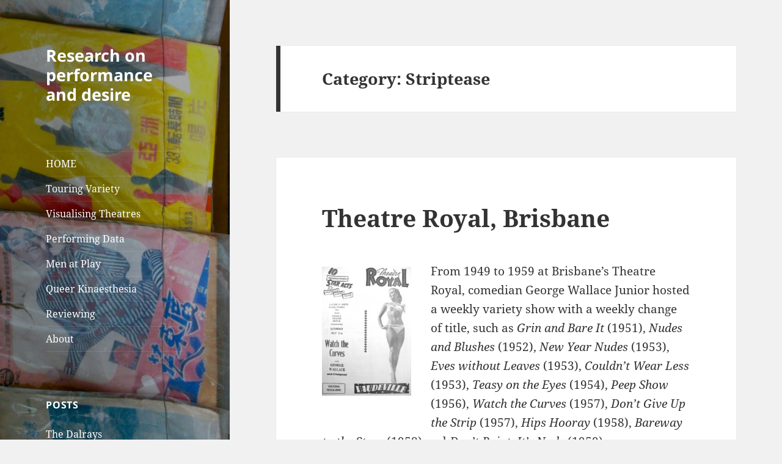

--- FILE ---
content_type: text/html; charset=UTF-8
request_url: http://jonathanbollen.net/category/striptease/
body_size: 14543
content:
<!DOCTYPE html>
<html lang="en-US" class="no-js">
<head>
	<meta charset="UTF-8">
	<meta name="viewport" content="width=device-width">
	<link rel="profile" href="https://gmpg.org/xfn/11">
	<link rel="pingback" href="http://jonathanbollen.net/xmlrpc.php">
	<script>(function(html){html.className = html.className.replace(/\bno-js\b/,'js')})(document.documentElement);</script>
<title>Striptease &#8211; Research on performance and desire</title>
<meta name='robots' content='max-image-preview:large' />
<link rel="alternate" type="application/rss+xml" title="Research on performance and desire &raquo; Feed" href="http://jonathanbollen.net/feed/" />
<link rel="alternate" type="application/rss+xml" title="Research on performance and desire &raquo; Comments Feed" href="http://jonathanbollen.net/comments/feed/" />
<link rel="alternate" type="application/rss+xml" title="Research on performance and desire &raquo; Striptease Category Feed" href="http://jonathanbollen.net/category/striptease/feed/" />
<script>
window._wpemojiSettings = {"baseUrl":"https:\/\/s.w.org\/images\/core\/emoji\/15.0.3\/72x72\/","ext":".png","svgUrl":"https:\/\/s.w.org\/images\/core\/emoji\/15.0.3\/svg\/","svgExt":".svg","source":{"concatemoji":"http:\/\/jonathanbollen.net\/wp-includes\/js\/wp-emoji-release.min.js?ver=6.5.7"}};
/*! This file is auto-generated */
!function(i,n){var o,s,e;function c(e){try{var t={supportTests:e,timestamp:(new Date).valueOf()};sessionStorage.setItem(o,JSON.stringify(t))}catch(e){}}function p(e,t,n){e.clearRect(0,0,e.canvas.width,e.canvas.height),e.fillText(t,0,0);var t=new Uint32Array(e.getImageData(0,0,e.canvas.width,e.canvas.height).data),r=(e.clearRect(0,0,e.canvas.width,e.canvas.height),e.fillText(n,0,0),new Uint32Array(e.getImageData(0,0,e.canvas.width,e.canvas.height).data));return t.every(function(e,t){return e===r[t]})}function u(e,t,n){switch(t){case"flag":return n(e,"\ud83c\udff3\ufe0f\u200d\u26a7\ufe0f","\ud83c\udff3\ufe0f\u200b\u26a7\ufe0f")?!1:!n(e,"\ud83c\uddfa\ud83c\uddf3","\ud83c\uddfa\u200b\ud83c\uddf3")&&!n(e,"\ud83c\udff4\udb40\udc67\udb40\udc62\udb40\udc65\udb40\udc6e\udb40\udc67\udb40\udc7f","\ud83c\udff4\u200b\udb40\udc67\u200b\udb40\udc62\u200b\udb40\udc65\u200b\udb40\udc6e\u200b\udb40\udc67\u200b\udb40\udc7f");case"emoji":return!n(e,"\ud83d\udc26\u200d\u2b1b","\ud83d\udc26\u200b\u2b1b")}return!1}function f(e,t,n){var r="undefined"!=typeof WorkerGlobalScope&&self instanceof WorkerGlobalScope?new OffscreenCanvas(300,150):i.createElement("canvas"),a=r.getContext("2d",{willReadFrequently:!0}),o=(a.textBaseline="top",a.font="600 32px Arial",{});return e.forEach(function(e){o[e]=t(a,e,n)}),o}function t(e){var t=i.createElement("script");t.src=e,t.defer=!0,i.head.appendChild(t)}"undefined"!=typeof Promise&&(o="wpEmojiSettingsSupports",s=["flag","emoji"],n.supports={everything:!0,everythingExceptFlag:!0},e=new Promise(function(e){i.addEventListener("DOMContentLoaded",e,{once:!0})}),new Promise(function(t){var n=function(){try{var e=JSON.parse(sessionStorage.getItem(o));if("object"==typeof e&&"number"==typeof e.timestamp&&(new Date).valueOf()<e.timestamp+604800&&"object"==typeof e.supportTests)return e.supportTests}catch(e){}return null}();if(!n){if("undefined"!=typeof Worker&&"undefined"!=typeof OffscreenCanvas&&"undefined"!=typeof URL&&URL.createObjectURL&&"undefined"!=typeof Blob)try{var e="postMessage("+f.toString()+"("+[JSON.stringify(s),u.toString(),p.toString()].join(",")+"));",r=new Blob([e],{type:"text/javascript"}),a=new Worker(URL.createObjectURL(r),{name:"wpTestEmojiSupports"});return void(a.onmessage=function(e){c(n=e.data),a.terminate(),t(n)})}catch(e){}c(n=f(s,u,p))}t(n)}).then(function(e){for(var t in e)n.supports[t]=e[t],n.supports.everything=n.supports.everything&&n.supports[t],"flag"!==t&&(n.supports.everythingExceptFlag=n.supports.everythingExceptFlag&&n.supports[t]);n.supports.everythingExceptFlag=n.supports.everythingExceptFlag&&!n.supports.flag,n.DOMReady=!1,n.readyCallback=function(){n.DOMReady=!0}}).then(function(){return e}).then(function(){var e;n.supports.everything||(n.readyCallback(),(e=n.source||{}).concatemoji?t(e.concatemoji):e.wpemoji&&e.twemoji&&(t(e.twemoji),t(e.wpemoji)))}))}((window,document),window._wpemojiSettings);
</script>
<style id='wp-emoji-styles-inline-css'>

	img.wp-smiley, img.emoji {
		display: inline !important;
		border: none !important;
		box-shadow: none !important;
		height: 1em !important;
		width: 1em !important;
		margin: 0 0.07em !important;
		vertical-align: -0.1em !important;
		background: none !important;
		padding: 0 !important;
	}
</style>
<link rel='stylesheet' id='wp-block-library-css' href='http://jonathanbollen.net/wp-includes/css/dist/block-library/style.min.css?ver=6.5.7' media='all' />
<style id='wp-block-library-theme-inline-css'>
.wp-block-audio figcaption{color:#555;font-size:13px;text-align:center}.is-dark-theme .wp-block-audio figcaption{color:#ffffffa6}.wp-block-audio{margin:0 0 1em}.wp-block-code{border:1px solid #ccc;border-radius:4px;font-family:Menlo,Consolas,monaco,monospace;padding:.8em 1em}.wp-block-embed figcaption{color:#555;font-size:13px;text-align:center}.is-dark-theme .wp-block-embed figcaption{color:#ffffffa6}.wp-block-embed{margin:0 0 1em}.blocks-gallery-caption{color:#555;font-size:13px;text-align:center}.is-dark-theme .blocks-gallery-caption{color:#ffffffa6}.wp-block-image figcaption{color:#555;font-size:13px;text-align:center}.is-dark-theme .wp-block-image figcaption{color:#ffffffa6}.wp-block-image{margin:0 0 1em}.wp-block-pullquote{border-bottom:4px solid;border-top:4px solid;color:currentColor;margin-bottom:1.75em}.wp-block-pullquote cite,.wp-block-pullquote footer,.wp-block-pullquote__citation{color:currentColor;font-size:.8125em;font-style:normal;text-transform:uppercase}.wp-block-quote{border-left:.25em solid;margin:0 0 1.75em;padding-left:1em}.wp-block-quote cite,.wp-block-quote footer{color:currentColor;font-size:.8125em;font-style:normal;position:relative}.wp-block-quote.has-text-align-right{border-left:none;border-right:.25em solid;padding-left:0;padding-right:1em}.wp-block-quote.has-text-align-center{border:none;padding-left:0}.wp-block-quote.is-large,.wp-block-quote.is-style-large,.wp-block-quote.is-style-plain{border:none}.wp-block-search .wp-block-search__label{font-weight:700}.wp-block-search__button{border:1px solid #ccc;padding:.375em .625em}:where(.wp-block-group.has-background){padding:1.25em 2.375em}.wp-block-separator.has-css-opacity{opacity:.4}.wp-block-separator{border:none;border-bottom:2px solid;margin-left:auto;margin-right:auto}.wp-block-separator.has-alpha-channel-opacity{opacity:1}.wp-block-separator:not(.is-style-wide):not(.is-style-dots){width:100px}.wp-block-separator.has-background:not(.is-style-dots){border-bottom:none;height:1px}.wp-block-separator.has-background:not(.is-style-wide):not(.is-style-dots){height:2px}.wp-block-table{margin:0 0 1em}.wp-block-table td,.wp-block-table th{word-break:normal}.wp-block-table figcaption{color:#555;font-size:13px;text-align:center}.is-dark-theme .wp-block-table figcaption{color:#ffffffa6}.wp-block-video figcaption{color:#555;font-size:13px;text-align:center}.is-dark-theme .wp-block-video figcaption{color:#ffffffa6}.wp-block-video{margin:0 0 1em}.wp-block-template-part.has-background{margin-bottom:0;margin-top:0;padding:1.25em 2.375em}
</style>
<style id='classic-theme-styles-inline-css'>
/*! This file is auto-generated */
.wp-block-button__link{color:#fff;background-color:#32373c;border-radius:9999px;box-shadow:none;text-decoration:none;padding:calc(.667em + 2px) calc(1.333em + 2px);font-size:1.125em}.wp-block-file__button{background:#32373c;color:#fff;text-decoration:none}
</style>
<style id='global-styles-inline-css'>
body{--wp--preset--color--black: #000000;--wp--preset--color--cyan-bluish-gray: #abb8c3;--wp--preset--color--white: #fff;--wp--preset--color--pale-pink: #f78da7;--wp--preset--color--vivid-red: #cf2e2e;--wp--preset--color--luminous-vivid-orange: #ff6900;--wp--preset--color--luminous-vivid-amber: #fcb900;--wp--preset--color--light-green-cyan: #7bdcb5;--wp--preset--color--vivid-green-cyan: #00d084;--wp--preset--color--pale-cyan-blue: #8ed1fc;--wp--preset--color--vivid-cyan-blue: #0693e3;--wp--preset--color--vivid-purple: #9b51e0;--wp--preset--color--dark-gray: #111;--wp--preset--color--light-gray: #f1f1f1;--wp--preset--color--yellow: #f4ca16;--wp--preset--color--dark-brown: #352712;--wp--preset--color--medium-pink: #e53b51;--wp--preset--color--light-pink: #ffe5d1;--wp--preset--color--dark-purple: #2e2256;--wp--preset--color--purple: #674970;--wp--preset--color--blue-gray: #22313f;--wp--preset--color--bright-blue: #55c3dc;--wp--preset--color--light-blue: #e9f2f9;--wp--preset--gradient--vivid-cyan-blue-to-vivid-purple: linear-gradient(135deg,rgba(6,147,227,1) 0%,rgb(155,81,224) 100%);--wp--preset--gradient--light-green-cyan-to-vivid-green-cyan: linear-gradient(135deg,rgb(122,220,180) 0%,rgb(0,208,130) 100%);--wp--preset--gradient--luminous-vivid-amber-to-luminous-vivid-orange: linear-gradient(135deg,rgba(252,185,0,1) 0%,rgba(255,105,0,1) 100%);--wp--preset--gradient--luminous-vivid-orange-to-vivid-red: linear-gradient(135deg,rgba(255,105,0,1) 0%,rgb(207,46,46) 100%);--wp--preset--gradient--very-light-gray-to-cyan-bluish-gray: linear-gradient(135deg,rgb(238,238,238) 0%,rgb(169,184,195) 100%);--wp--preset--gradient--cool-to-warm-spectrum: linear-gradient(135deg,rgb(74,234,220) 0%,rgb(151,120,209) 20%,rgb(207,42,186) 40%,rgb(238,44,130) 60%,rgb(251,105,98) 80%,rgb(254,248,76) 100%);--wp--preset--gradient--blush-light-purple: linear-gradient(135deg,rgb(255,206,236) 0%,rgb(152,150,240) 100%);--wp--preset--gradient--blush-bordeaux: linear-gradient(135deg,rgb(254,205,165) 0%,rgb(254,45,45) 50%,rgb(107,0,62) 100%);--wp--preset--gradient--luminous-dusk: linear-gradient(135deg,rgb(255,203,112) 0%,rgb(199,81,192) 50%,rgb(65,88,208) 100%);--wp--preset--gradient--pale-ocean: linear-gradient(135deg,rgb(255,245,203) 0%,rgb(182,227,212) 50%,rgb(51,167,181) 100%);--wp--preset--gradient--electric-grass: linear-gradient(135deg,rgb(202,248,128) 0%,rgb(113,206,126) 100%);--wp--preset--gradient--midnight: linear-gradient(135deg,rgb(2,3,129) 0%,rgb(40,116,252) 100%);--wp--preset--gradient--dark-gray-gradient-gradient: linear-gradient(90deg, rgba(17,17,17,1) 0%, rgba(42,42,42,1) 100%);--wp--preset--gradient--light-gray-gradient: linear-gradient(90deg, rgba(241,241,241,1) 0%, rgba(215,215,215,1) 100%);--wp--preset--gradient--white-gradient: linear-gradient(90deg, rgba(255,255,255,1) 0%, rgba(230,230,230,1) 100%);--wp--preset--gradient--yellow-gradient: linear-gradient(90deg, rgba(244,202,22,1) 0%, rgba(205,168,10,1) 100%);--wp--preset--gradient--dark-brown-gradient: linear-gradient(90deg, rgba(53,39,18,1) 0%, rgba(91,67,31,1) 100%);--wp--preset--gradient--medium-pink-gradient: linear-gradient(90deg, rgba(229,59,81,1) 0%, rgba(209,28,51,1) 100%);--wp--preset--gradient--light-pink-gradient: linear-gradient(90deg, rgba(255,229,209,1) 0%, rgba(255,200,158,1) 100%);--wp--preset--gradient--dark-purple-gradient: linear-gradient(90deg, rgba(46,34,86,1) 0%, rgba(66,48,123,1) 100%);--wp--preset--gradient--purple-gradient: linear-gradient(90deg, rgba(103,73,112,1) 0%, rgba(131,93,143,1) 100%);--wp--preset--gradient--blue-gray-gradient: linear-gradient(90deg, rgba(34,49,63,1) 0%, rgba(52,75,96,1) 100%);--wp--preset--gradient--bright-blue-gradient: linear-gradient(90deg, rgba(85,195,220,1) 0%, rgba(43,180,211,1) 100%);--wp--preset--gradient--light-blue-gradient: linear-gradient(90deg, rgba(233,242,249,1) 0%, rgba(193,218,238,1) 100%);--wp--preset--font-size--small: 13px;--wp--preset--font-size--medium: 20px;--wp--preset--font-size--large: 36px;--wp--preset--font-size--x-large: 42px;--wp--preset--spacing--20: 0.44rem;--wp--preset--spacing--30: 0.67rem;--wp--preset--spacing--40: 1rem;--wp--preset--spacing--50: 1.5rem;--wp--preset--spacing--60: 2.25rem;--wp--preset--spacing--70: 3.38rem;--wp--preset--spacing--80: 5.06rem;--wp--preset--shadow--natural: 6px 6px 9px rgba(0, 0, 0, 0.2);--wp--preset--shadow--deep: 12px 12px 50px rgba(0, 0, 0, 0.4);--wp--preset--shadow--sharp: 6px 6px 0px rgba(0, 0, 0, 0.2);--wp--preset--shadow--outlined: 6px 6px 0px -3px rgba(255, 255, 255, 1), 6px 6px rgba(0, 0, 0, 1);--wp--preset--shadow--crisp: 6px 6px 0px rgba(0, 0, 0, 1);}:where(.is-layout-flex){gap: 0.5em;}:where(.is-layout-grid){gap: 0.5em;}body .is-layout-flex{display: flex;}body .is-layout-flex{flex-wrap: wrap;align-items: center;}body .is-layout-flex > *{margin: 0;}body .is-layout-grid{display: grid;}body .is-layout-grid > *{margin: 0;}:where(.wp-block-columns.is-layout-flex){gap: 2em;}:where(.wp-block-columns.is-layout-grid){gap: 2em;}:where(.wp-block-post-template.is-layout-flex){gap: 1.25em;}:where(.wp-block-post-template.is-layout-grid){gap: 1.25em;}.has-black-color{color: var(--wp--preset--color--black) !important;}.has-cyan-bluish-gray-color{color: var(--wp--preset--color--cyan-bluish-gray) !important;}.has-white-color{color: var(--wp--preset--color--white) !important;}.has-pale-pink-color{color: var(--wp--preset--color--pale-pink) !important;}.has-vivid-red-color{color: var(--wp--preset--color--vivid-red) !important;}.has-luminous-vivid-orange-color{color: var(--wp--preset--color--luminous-vivid-orange) !important;}.has-luminous-vivid-amber-color{color: var(--wp--preset--color--luminous-vivid-amber) !important;}.has-light-green-cyan-color{color: var(--wp--preset--color--light-green-cyan) !important;}.has-vivid-green-cyan-color{color: var(--wp--preset--color--vivid-green-cyan) !important;}.has-pale-cyan-blue-color{color: var(--wp--preset--color--pale-cyan-blue) !important;}.has-vivid-cyan-blue-color{color: var(--wp--preset--color--vivid-cyan-blue) !important;}.has-vivid-purple-color{color: var(--wp--preset--color--vivid-purple) !important;}.has-black-background-color{background-color: var(--wp--preset--color--black) !important;}.has-cyan-bluish-gray-background-color{background-color: var(--wp--preset--color--cyan-bluish-gray) !important;}.has-white-background-color{background-color: var(--wp--preset--color--white) !important;}.has-pale-pink-background-color{background-color: var(--wp--preset--color--pale-pink) !important;}.has-vivid-red-background-color{background-color: var(--wp--preset--color--vivid-red) !important;}.has-luminous-vivid-orange-background-color{background-color: var(--wp--preset--color--luminous-vivid-orange) !important;}.has-luminous-vivid-amber-background-color{background-color: var(--wp--preset--color--luminous-vivid-amber) !important;}.has-light-green-cyan-background-color{background-color: var(--wp--preset--color--light-green-cyan) !important;}.has-vivid-green-cyan-background-color{background-color: var(--wp--preset--color--vivid-green-cyan) !important;}.has-pale-cyan-blue-background-color{background-color: var(--wp--preset--color--pale-cyan-blue) !important;}.has-vivid-cyan-blue-background-color{background-color: var(--wp--preset--color--vivid-cyan-blue) !important;}.has-vivid-purple-background-color{background-color: var(--wp--preset--color--vivid-purple) !important;}.has-black-border-color{border-color: var(--wp--preset--color--black) !important;}.has-cyan-bluish-gray-border-color{border-color: var(--wp--preset--color--cyan-bluish-gray) !important;}.has-white-border-color{border-color: var(--wp--preset--color--white) !important;}.has-pale-pink-border-color{border-color: var(--wp--preset--color--pale-pink) !important;}.has-vivid-red-border-color{border-color: var(--wp--preset--color--vivid-red) !important;}.has-luminous-vivid-orange-border-color{border-color: var(--wp--preset--color--luminous-vivid-orange) !important;}.has-luminous-vivid-amber-border-color{border-color: var(--wp--preset--color--luminous-vivid-amber) !important;}.has-light-green-cyan-border-color{border-color: var(--wp--preset--color--light-green-cyan) !important;}.has-vivid-green-cyan-border-color{border-color: var(--wp--preset--color--vivid-green-cyan) !important;}.has-pale-cyan-blue-border-color{border-color: var(--wp--preset--color--pale-cyan-blue) !important;}.has-vivid-cyan-blue-border-color{border-color: var(--wp--preset--color--vivid-cyan-blue) !important;}.has-vivid-purple-border-color{border-color: var(--wp--preset--color--vivid-purple) !important;}.has-vivid-cyan-blue-to-vivid-purple-gradient-background{background: var(--wp--preset--gradient--vivid-cyan-blue-to-vivid-purple) !important;}.has-light-green-cyan-to-vivid-green-cyan-gradient-background{background: var(--wp--preset--gradient--light-green-cyan-to-vivid-green-cyan) !important;}.has-luminous-vivid-amber-to-luminous-vivid-orange-gradient-background{background: var(--wp--preset--gradient--luminous-vivid-amber-to-luminous-vivid-orange) !important;}.has-luminous-vivid-orange-to-vivid-red-gradient-background{background: var(--wp--preset--gradient--luminous-vivid-orange-to-vivid-red) !important;}.has-very-light-gray-to-cyan-bluish-gray-gradient-background{background: var(--wp--preset--gradient--very-light-gray-to-cyan-bluish-gray) !important;}.has-cool-to-warm-spectrum-gradient-background{background: var(--wp--preset--gradient--cool-to-warm-spectrum) !important;}.has-blush-light-purple-gradient-background{background: var(--wp--preset--gradient--blush-light-purple) !important;}.has-blush-bordeaux-gradient-background{background: var(--wp--preset--gradient--blush-bordeaux) !important;}.has-luminous-dusk-gradient-background{background: var(--wp--preset--gradient--luminous-dusk) !important;}.has-pale-ocean-gradient-background{background: var(--wp--preset--gradient--pale-ocean) !important;}.has-electric-grass-gradient-background{background: var(--wp--preset--gradient--electric-grass) !important;}.has-midnight-gradient-background{background: var(--wp--preset--gradient--midnight) !important;}.has-small-font-size{font-size: var(--wp--preset--font-size--small) !important;}.has-medium-font-size{font-size: var(--wp--preset--font-size--medium) !important;}.has-large-font-size{font-size: var(--wp--preset--font-size--large) !important;}.has-x-large-font-size{font-size: var(--wp--preset--font-size--x-large) !important;}
.wp-block-navigation a:where(:not(.wp-element-button)){color: inherit;}
:where(.wp-block-post-template.is-layout-flex){gap: 1.25em;}:where(.wp-block-post-template.is-layout-grid){gap: 1.25em;}
:where(.wp-block-columns.is-layout-flex){gap: 2em;}:where(.wp-block-columns.is-layout-grid){gap: 2em;}
.wp-block-pullquote{font-size: 1.5em;line-height: 1.6;}
</style>
<link rel='stylesheet' id='wpda_wpdp_public-css' href='http://jonathanbollen.net/wp-content/plugins/wp-data-access/public/../assets/css/wpda_public.css?ver=5.5.5' media='all' />
<link rel='stylesheet' id='twentyfifteen-fonts-css' href='http://jonathanbollen.net/wp-content/themes/twentyfifteen/assets/fonts/noto-sans-plus-noto-serif-plus-inconsolata.css?ver=20230328' media='all' />
<link rel='stylesheet' id='genericons-css' href='http://jonathanbollen.net/wp-content/themes/twentyfifteen/genericons/genericons.css?ver=20201026' media='all' />
<link rel='stylesheet' id='twentyfifteen-style-css' href='http://jonathanbollen.net/wp-content/themes/twentyfifteen/style.css?ver=20240402' media='all' />
<style id='twentyfifteen-style-inline-css'>

		/* Custom Header Background Color */
		body:before,
		.site-header {
			background-color: #000000;
		}

		@media screen and (min-width: 59.6875em) {
			.site-header,
			.secondary {
				background-color: transparent;
			}

			.widget button,
			.widget input[type="button"],
			.widget input[type="reset"],
			.widget input[type="submit"],
			.widget_calendar tbody a,
			.widget_calendar tbody a:hover,
			.widget_calendar tbody a:focus {
				color: #000000;
			}
		}
	

		/* Custom Sidebar Text Color */
		.site-title a,
		.site-description,
		.secondary-toggle:before {
			color: #ffffff;
		}

		.site-title a:hover,
		.site-title a:focus {
			color: rgba( 255, 255, 255, 0.7);
		}

		.secondary-toggle {
			border-color: rgba( 255, 255, 255, 0.1);
		}

		.secondary-toggle:hover,
		.secondary-toggle:focus {
			border-color: rgba( 255, 255, 255, 0.3);
		}

		.site-title a {
			outline-color: rgba( 255, 255, 255, 0.3);
		}

		@media screen and (min-width: 59.6875em) {
			.secondary a,
			.dropdown-toggle:after,
			.widget-title,
			.widget blockquote cite,
			.widget blockquote small {
				color: #ffffff;
			}

			.widget button,
			.widget input[type="button"],
			.widget input[type="reset"],
			.widget input[type="submit"],
			.widget_calendar tbody a {
				background-color: #ffffff;
			}

			.textwidget a {
				border-color: #ffffff;
			}

			.secondary a:hover,
			.secondary a:focus,
			.main-navigation .menu-item-description,
			.widget,
			.widget blockquote,
			.widget .wp-caption-text,
			.widget .gallery-caption {
				color: rgba( 255, 255, 255, 0.7);
			}

			.widget button:hover,
			.widget button:focus,
			.widget input[type="button"]:hover,
			.widget input[type="button"]:focus,
			.widget input[type="reset"]:hover,
			.widget input[type="reset"]:focus,
			.widget input[type="submit"]:hover,
			.widget input[type="submit"]:focus,
			.widget_calendar tbody a:hover,
			.widget_calendar tbody a:focus {
				background-color: rgba( 255, 255, 255, 0.7);
			}

			.widget blockquote {
				border-color: rgba( 255, 255, 255, 0.7);
			}

			.main-navigation ul,
			.main-navigation li,
			.secondary-toggle,
			.widget input,
			.widget textarea,
			.widget table,
			.widget th,
			.widget td,
			.widget pre,
			.widget li,
			.widget_categories .children,
			.widget_nav_menu .sub-menu,
			.widget_pages .children,
			.widget abbr[title] {
				border-color: rgba( 255, 255, 255, 0.1);
			}

			.dropdown-toggle:hover,
			.dropdown-toggle:focus,
			.widget hr {
				background-color: rgba( 255, 255, 255, 0.1);
			}

			.widget input:focus,
			.widget textarea:focus {
				border-color: rgba( 255, 255, 255, 0.3);
			}

			.sidebar a:focus,
			.dropdown-toggle:focus {
				outline-color: rgba( 255, 255, 255, 0.3);
			}
		}
	
</style>
<link rel='stylesheet' id='twentyfifteen-block-style-css' href='http://jonathanbollen.net/wp-content/themes/twentyfifteen/css/blocks.css?ver=20240210' media='all' />
<script src="http://jonathanbollen.net/wp-includes/js/jquery/jquery.min.js?ver=3.7.1" id="jquery-core-js"></script>
<script src="http://jonathanbollen.net/wp-includes/js/jquery/jquery-migrate.min.js?ver=3.4.1" id="jquery-migrate-js"></script>
<script src="http://jonathanbollen.net/wp-includes/js/underscore.min.js?ver=1.13.4" id="underscore-js"></script>
<script src="http://jonathanbollen.net/wp-includes/js/backbone.min.js?ver=1.5.0" id="backbone-js"></script>
<script id="wp-api-request-js-extra">
var wpApiSettings = {"root":"http:\/\/jonathanbollen.net\/wp-json\/","nonce":"6b72e561bf","versionString":"wp\/v2\/"};
</script>
<script src="http://jonathanbollen.net/wp-includes/js/api-request.min.js?ver=6.5.7" id="wp-api-request-js"></script>
<script src="http://jonathanbollen.net/wp-includes/js/wp-api.min.js?ver=6.5.7" id="wp-api-js"></script>
<script id="wpda_rest_api-js-extra">
var wpdaApiSettings = {"path":"wpda"};
</script>
<script src="http://jonathanbollen.net/wp-content/plugins/wp-data-access/public/../assets/js/wpda_rest_api.js?ver=5.5.5" id="wpda_rest_api-js"></script>
<script id="twentyfifteen-script-js-extra">
var screenReaderText = {"expand":"<span class=\"screen-reader-text\">expand child menu<\/span>","collapse":"<span class=\"screen-reader-text\">collapse child menu<\/span>"};
</script>
<script src="http://jonathanbollen.net/wp-content/themes/twentyfifteen/js/functions.js?ver=20221101" id="twentyfifteen-script-js" defer data-wp-strategy="defer"></script>
<link rel="https://api.w.org/" href="http://jonathanbollen.net/wp-json/" /><link rel="alternate" type="application/json" href="http://jonathanbollen.net/wp-json/wp/v2/categories/22" /><link rel="EditURI" type="application/rsd+xml" title="RSD" href="http://jonathanbollen.net/xmlrpc.php?rsd" />
<meta name="generator" content="WordPress 6.5.7" />
		<style type="text/css" id="twentyfifteen-header-css">
				.site-header {

			/*
			 * No shorthand so the Customizer can override individual properties.
			 * @see https://core.trac.wordpress.org/ticket/31460
			 */
			background-image: url(http://jonathanbollen.net/wp-content/uploads/2020/05/cropped-img_0140-darker.jpg);
			background-repeat: no-repeat;
			background-position: 50% 50%;
			-webkit-background-size: cover;
			-moz-background-size:    cover;
			-o-background-size:      cover;
			background-size:         cover;
		}

		@media screen and (min-width: 59.6875em) {
			body:before {

				/*
				 * No shorthand so the Customizer can override individual properties.
				 * @see https://core.trac.wordpress.org/ticket/31460
				 */
				background-image: url(http://jonathanbollen.net/wp-content/uploads/2020/05/cropped-img_0140-darker.jpg);
				background-repeat: no-repeat;
				background-position: 100% 50%;
				-webkit-background-size: cover;
				-moz-background-size:    cover;
				-o-background-size:      cover;
				background-size:         cover;
				border-right: 0;
			}

			.site-header {
				background: transparent;
			}
		}
				</style>
				<style id="wp-custom-css">
			.entry-content, .entry-summary, .page-content, .comment-content
{ -webkit-hyphens: none;
	-moz-hyphens: none;
	hyphens: none;
}

#jb-events0.dataTable.nowrap
td {
	white-space: normal;
}

#jb-venues3.dataTable.nowrap
td {
	white-space: normal;
}

blockquote {
	font-size: 19px;
}		</style>
		</head>

<body class="archive category category-striptease category-22 wp-embed-responsive">
<div id="page" class="hfeed site">
	<a class="skip-link screen-reader-text" href="#content">
		Skip to content	</a>

	<div id="sidebar" class="sidebar">
		<header id="masthead" class="site-header">
			<div class="site-branding">
										<p class="site-title"><a href="http://jonathanbollen.net/" rel="home">Research on performance and desire</a></p>
										<button class="secondary-toggle">Menu and widgets</button>
			</div><!-- .site-branding -->
		</header><!-- .site-header -->

			<div id="secondary" class="secondary">

					<nav id="site-navigation" class="main-navigation">
				<div class="menu-menu-1-container"><ul id="menu-menu-1" class="nav-menu"><li id="menu-item-3269" class="menu-item menu-item-type-custom menu-item-object-custom menu-item-home menu-item-3269"><a href="http://jonathanbollen.net">HOME</a></li>
<li id="menu-item-3271" class="menu-item menu-item-type-post_type menu-item-object-page menu-item-3271"><a href="http://jonathanbollen.net/touring-variety/">Touring Variety</a></li>
<li id="menu-item-4076" class="menu-item menu-item-type-post_type menu-item-object-page menu-item-4076"><a href="http://jonathanbollen.net/visualising-lost-theatres/">Visualising Theatres</a></li>
<li id="menu-item-3571" class="menu-item menu-item-type-post_type menu-item-object-page menu-item-3571"><a href="http://jonathanbollen.net/performing-data/">Performing Data</a></li>
<li id="menu-item-3276" class="menu-item menu-item-type-post_type menu-item-object-page menu-item-3276"><a href="http://jonathanbollen.net/men-at-play/">Men at Play</a></li>
<li id="menu-item-3286" class="menu-item menu-item-type-post_type menu-item-object-page menu-item-3286"><a href="http://jonathanbollen.net/queer-kinaesthesia/">Queer Kinaesthesia</a></li>
<li id="menu-item-3288" class="menu-item menu-item-type-post_type menu-item-object-page menu-item-3288"><a href="http://jonathanbollen.net/reviewing/">Reviewing</a></li>
<li id="menu-item-3270" class="menu-item menu-item-type-post_type menu-item-object-page menu-item-3270"><a href="http://jonathanbollen.net/about/">About</a></li>
</ul></div>			</nav><!-- .main-navigation -->
		
		
					<div id="widget-area" class="widget-area" role="complementary">
				
		<aside id="recent-posts-5" class="widget widget_recent_entries">
		<h2 class="widget-title">Posts</h2><nav aria-label="Posts">
		<ul>
											<li>
					<a href="http://jonathanbollen.net/2021/10/01/the-dalrays/">The Dalrays</a>
									</li>
											<li>
					<a href="http://jonathanbollen.net/2021/08/24/nightclub-and-opera-house/">Nightclub and Opera House</a>
									</li>
											<li>
					<a href="http://jonathanbollen.net/2021/05/28/international-touring/">International Touring</a>
									</li>
											<li>
					<a href="http://jonathanbollen.net/2020/06/14/hong-kong-nightclubs/">Hong Kong Nightclubs</a>
									</li>
											<li>
					<a href="http://jonathanbollen.net/2020/05/23/margo-the-z-bomb/">Margo the Z Bomb</a>
									</li>
											<li>
					<a href="http://jonathanbollen.net/2020/05/16/mona-fong/">Mona Fong 方逸華</a>
									</li>
											<li>
					<a href="http://jonathanbollen.net/2020/05/09/walking-the-archive/">Walking the Archive</a>
									</li>
											<li>
					<a href="http://jonathanbollen.net/2016/08/27/phillip-street-theatre/">Phillip Street Theatre</a>
									</li>
											<li>
					<a href="http://jonathanbollen.net/2015/10/23/the-sun-kissed-cuties/">The Sun-Kissed Cuties</a>
									</li>
											<li>
					<a href="http://jonathanbollen.net/2014/06/29/celebrity-club/">Celebrity Club</a>
									</li>
											<li>
					<a href="http://jonathanbollen.net/2013/07/25/oriental-cavalcade/">Oriental Cavalcade</a>
									</li>
											<li>
					<a href="http://jonathanbollen.net/2012/04/17/lucky-grills/">Lucky Grills</a>
									</li>
											<li>
					<a href="http://jonathanbollen.net/2012/03/16/lola-nixon/">Lola Nixon</a>
									</li>
											<li>
					<a href="http://jonathanbollen.net/2011/05/29/the-lido-melbourne/">The Lido, Melbourne</a>
									</li>
											<li>
					<a href="http://jonathanbollen.net/2011/04/03/theatre-royal-brisbane/">Theatre Royal, Brisbane</a>
									</li>
											<li>
					<a href="http://jonathanbollen.net/2011/03/20/nichigeki-music-hall/">Nichigeki Music Hall</a>
									</li>
											<li>
					<a href="http://jonathanbollen.net/2011/03/14/sorlies-revue/">Sorlie&#8217;s Revue</a>
									</li>
											<li>
					<a href="http://jonathanbollen.net/2011/03/06/buster-fiddess/">Buster Fiddess</a>
									</li>
											<li>
					<a href="http://jonathanbollen.net/2011/03/05/rose-chan/">Rose Chan</a>
									</li>
											<li>
					<a href="http://jonathanbollen.net/2011/02/26/tracey-lee/">Tracey Lee</a>
									</li>
											<li>
					<a href="http://jonathanbollen.net/2011/02/23/world-by-night/">World by Night</a>
									</li>
											<li>
					<a href="http://jonathanbollen.net/2011/02/20/gypsy-rose-lee/">Gypsy Rose Lee</a>
									</li>
											<li>
					<a href="http://jonathanbollen.net/2011/02/13/cafe-continental/">Cafe Continental</a>
									</li>
											<li>
					<a href="http://jonathanbollen.net/2011/02/12/harry-wren/">Harry Wren</a>
									</li>
											<li>
					<a href="http://jonathanbollen.net/2011/02/10/pilita-corrales/">Pilita Corrales</a>
									</li>
											<li>
					<a href="http://jonathanbollen.net/2011/01/21/of-all-the-things/">Of all the things&#8230;</a>
									</li>
					</ul>

		</nav></aside><aside id="search-5" class="widget widget_search"><form role="search" method="get" class="search-form" action="http://jonathanbollen.net/">
				<label>
					<span class="screen-reader-text">Search for:</span>
					<input type="search" class="search-field" placeholder="Search &hellip;" value="" name="s" />
				</label>
				<input type="submit" class="search-submit screen-reader-text" value="Search" />
			</form></aside><aside id="categories-5" class="widget widget_categories"><h2 class="widget-title">Categories</h2><nav aria-label="Categories">
			<ul>
					<li class="cat-item cat-item-51"><a href="http://jonathanbollen.net/category/comedians/">Comedians</a>
</li>
	<li class="cat-item cat-item-33"><a href="http://jonathanbollen.net/category/cross-dressing/">Cross-dressing</a>
</li>
	<li class="cat-item cat-item-127"><a href="http://jonathanbollen.net/category/dancers/">Dancers</a>
</li>
	<li class="cat-item cat-item-27"><a href="http://jonathanbollen.net/category/movies/">Movies</a>
</li>
	<li class="cat-item cat-item-28"><a href="http://jonathanbollen.net/category/nightclubs/">Nightclubs</a>
</li>
	<li class="cat-item cat-item-8"><a href="http://jonathanbollen.net/category/producers/">Producers</a>
</li>
	<li class="cat-item cat-item-75"><a href="http://jonathanbollen.net/category/revue/">Revue</a>
</li>
	<li class="cat-item cat-item-6"><a href="http://jonathanbollen.net/category/singers/">Singers</a>
</li>
	<li class="cat-item cat-item-22 current-cat"><a aria-current="page" href="http://jonathanbollen.net/category/striptease/">Striptease</a>
</li>
	<li class="cat-item cat-item-16"><a href="http://jonathanbollen.net/category/television/">Television</a>
</li>
	<li class="cat-item cat-item-83"><a href="http://jonathanbollen.net/category/theatres/">Theatres</a>
</li>
	<li class="cat-item cat-item-3"><a href="http://jonathanbollen.net/category/theory/">Theory</a>
</li>
	<li class="cat-item cat-item-121"><a href="http://jonathanbollen.net/category/touring-variety/">Touring Variety</a>
</li>
	<li class="cat-item cat-item-62"><a href="http://jonathanbollen.net/category/travelling-shows/">Travelling Shows</a>
</li>
			</ul>

			</nav></aside>			</div><!-- .widget-area -->
		
	</div><!-- .secondary -->

	</div><!-- .sidebar -->

	<div id="content" class="site-content">

	<section id="primary" class="content-area">
		<main id="main" class="site-main">

		
			<header class="page-header">
				<h1 class="page-title">Category: <span>Striptease</span></h1>			</header><!-- .page-header -->

			
<article id="post-650" class="post-650 post type-post status-publish format-standard hentry category-revue category-striptease category-television category-theatres tag-carmelita tag-carol-pearce tag-george-wallace-junior tag-laurie-smith">
	
	<header class="entry-header">
		<h2 class="entry-title"><a href="http://jonathanbollen.net/2011/04/03/theatre-royal-brisbane/" rel="bookmark">Theatre Royal, Brisbane</a></h2>	</header><!-- .entry-header -->

	<div class="entry-content">
		<p><a href="http://jonathanbollen.net/wp-content/uploads/2011/04/watch-the-curves2.jpg"><img decoding="async" class="alignleft size-medium wp-image-657" title="watch-the-curves" alt="" src="http://jonathanbollen.net/wp-content/uploads/2011/04/watch-the-curves2.jpg?w=208" width="146" height="210" srcset="http://jonathanbollen.net/wp-content/uploads/2011/04/watch-the-curves2.jpg 440w, http://jonathanbollen.net/wp-content/uploads/2011/04/watch-the-curves2-208x300.jpg 208w" sizes="(max-width: 146px) 100vw, 146px" /></a>From 1949 to 1959 at Brisbane’s Theatre Royal, comedian George Wallace Junior hosted a weekly variety show with a weekly change of title, such as <em>Grin and Bare It</em> (1951), <em>Nudes and Blushes </em>(1952), <em>New Year Nudes</em> (1953), <em>Eves without Leaves</em> (1953), <em>Couldn’t Wear Less</em> (1953), <em>Teasy on the Eyes</em> (1954), <em>Peep Show</em> (1956), <em>Watch the Curves</em> (1957), <em>Don’t Give Up the Strip</em> (1957), <em>Hips Hooray</em> (1958), <em>Bareway to the Stars</em> (1958) and <em>Don’t Point, It’s Nude</em> (1959).</p>
<p>As a collaboration between comedian George Wallace Junior and producer Laurie Smith, the change-weekly variety show at the Theatre Royal had its origins in the immediate post-war years, and a touring, all-male, ex-army A.I.F. revue company called the Kangaroos. A second-tier, Australian answer to the hugely successful Kiwis Revue Company, the Kangaroos toured the regional theatres.  In early 1948 they had just returned from a tour of north Queensland where they played ‘all the big centre[s] as far North as Cairns’. Smith recalls, on the tenth anniversary of opening at the Royal, that ‘[h]aving commenced operations as far South as Tasmania (where we met with moderate success) and then playing an extended season as far west as Perth (where we did a little better), we were flushed with the success of the Northern tour and looking for new cities to conquer when we decided to try Brisbane’.</p>
<p>Smith and Wallace first opened in Brisbane at the tiny Guild Theatre in Adelaide Street (with a capacity of 300), before transferring to the Theatre Royal in Elizabeth Street, in competition with Will Mahoney’s vaudeville at the old Cremorne Theatre across the river. Smith explains how the show’s ongoing success was secured with the incorporation of female performers into the all-male revue:</p>
<blockquote><p>Reasonably good business resulted from the first few weeks with the Kangaroos, and this prompted us to seek the lease of this Theatre and see if Brisbane wanted an ambitious young Company of ex A.I.F. entertainers on a permanent basis. After a few weeks business fell off alarmingly, so a ballet was added, and later showgirls and a stock Company was formed, and this has more or less been the recipe ever since.</p></blockquote>
<p>Smith introduces the ‘new Royal Showgirls’ to audiences in a program from March 1951: Yvonne Devereaux who ‘recently hit the headlines down South when she was hypnotized by American Film Star John Calvert and lowered into Sydney Harbour in a sealed drum for an hour’, ‘Raven-haired Toni Davron also hails from Sydney, where she appeared with Yvonne on the Tivoli Circuit and later at a Sydney night-club’, ‘Blonde Fay Hunt was previously a photographer&#8217;s model, and does quite a lot of mannequin work in her spare time’ and ‘Daphne Simon [who] graduated from our own ballet, and is a local girl who has really made good’. It is hard to know, precisely, how the Royal Showgirls performed, and how their role was differentiated from the ballet. A few <a href="http://pictureaustralia.org/apps/pictureaustralia?term1=Theatre+Royal%2C+Brisbane%2C+1950-1955&amp;Submit=search&amp;action=PASearch&amp;attribute1=any+field&amp;mode=search">photographs</a> of performers on stage at the Theatre Royal show females wearing bikinis, mini-skirts and shorts, baring mid-riffs, arms and legs.</p>
<p>The Theatre Royal’s emphasis on displaying female bodies may have cast a romantic hue across proceedings, but it did not, it seems, overtly skew the gender mix of genders in the audience. In 1952 Smith published lists of ‘permanent weekly patrons’ in programs. In one list of 108 patrons, 26 are single men booking single seats, but one single seat is booked by a single woman and , while the remainder are mostly men, and some women, booking two or more seats.  In another list of 57 names, 13 are men booking single seats, and four married women are among the remainder booking double seats.  These lists suggests that, although the Theatre Royal did provide entertainment for single men, the predominant pattern of attendance was of heterosexual couples, either married or dating. Encouraging this perspective on the romance of attendance, Laurie Smith recalled in 1957 having ‘observed many patrons coming in singly, striking up an acquaintance and ultimately marrying (different sexes, of course), so the old Royal has served as a matrimonial bureau for some’.</p>
<p>With nudity promised so frequently and with such wit in the weekly change of title, did the Theatre Royal deliver on its promise? Or was it just so much ‘tongue-in-cheek’? To what extent was the Theatre Royal a venue for the active eroticism of strip? D.W. Brogan, a Professor of Political Science at Cambridge University, was visiting Brisbane in 1957. He passed up an opportunity to attend the Australian Elizabethan Theatre Trust’s production of <em>Hamlet</em> at His Majesty’s Theatre. He went instead to <em>Bikini Striptease</em> at the Theatre Royal. In an article for the <em>Manchester Guardian</em>, Brogan reported that ‘the poor man’s Follies’ in such frontier cities as Seattle and San Francisco were ‘now represented by drab, third rate night clubs’ but ‘Brisbane stands where these proud cities did’: ‘For here, beneath the Southern Cross, survived in its perfect form that dead American art, burlesque, “the burleycue”’:</p>
<blockquote><p>There were the old jokes, ‘rude’ and raucous, erotic and coprophilic. There were the old routines, the comic and his stooge, the necessary ‘Patsy’, the ‘fall guy’. There were the chorus girls in their bikinis (legs, from the gallery, looked clean). There was the ramp round which coyly marched Carmelita, the great strippeuse of the company. And finally, she and her four attendants coyly remove their bras. Carmelita, true, was no Gypsy Rose Lee, no Tempest Storm, not even a grave ritualistic performer like Miss Anne Corio after whom an Australian whisky seems to have been called. She seemed to think the whole thing was rather silly, if agreeably so. And the audience?</p>
<p>Well, this was not the sex-starved, neurosis-ridden, wholly male audience whom Mr Geoffrey Gorer, with his sociological X-ray had found in Minsky’s. For all Brisbane was there. The youngest member of the audience was about 5 and protested boredom by bellowing. But grandma and grandpa laughed as much as the teen-agers or the young couples. For although it is a complaint of Australian women that their menfolk never take them anywhere, there is one exception – they take them to the ‘Brisbane Folies Bergere’.</p></blockquote>
<p>Brogan’s nostalgic delight at discovering burlesque, ‘that dead American art’, alive and kicking in Brisbane’s Theatre Royal affords a curious glimpse at an alignment between family audience and erotic entertainment, the peculiarity of which is enhanced by Brogan’s implicit narrative of historical progress. Burlesque survives in Brisbane’s backwater like some curious creature cut-off from the main currents of cultural evolution—though with television loitering in the wings, Brisbane’s burlesque faced an uncertain future. For if this was the family audience who would later tune in to Brisbane’s channel BTQ-7 to watch George Wallace Junior host Theatre Royal when it transferred to television in February 1961, then striptease from the likes of Carmelita and her ‘coy’ attendants were not among the variety acts that would be appearing on television screens.</p>
<p>As if foreshadowing the historical transition to a televisual future, a program for the Theatre Royal features a rare photograph of Carmelita as Miss Striptease 1957, depicted alongside Carol Pearce, Miss TV 1957. The layout of their images suggests the historical progression of before and after—from left to right, from top to bottom, from Miss Striptease (‘now you see it’) to Miss TV (‘now you don’t!’). Laurie Smith introduced Carol Pearce to Theatre Royal patrons as Australia’s Jayne Mansfield, explaining how she had ‘won a £1200 TV contest in Sydney in May’, including ‘a television contract which will make her one of the top stars of the year’. The Royal had been ‘fortunate in securing Carol’s services before her TV contract commences, and while she stays at Surfers’ Paradise as part of her big prize’.</p>
<p>Carol Pearce hasn’t featured prominently in histories of Australian television, neither has Carmelita. It is possible that Carmelita, or some of her company, did go on to appear as dancers on variety television, although establishing this from documentary evidence is not easy. Nude performers on stage were usually only credited by first name if at all, and dancers on television variety were typically credited as an ensemble, not individually. Laurie Smith reports in the Theatre Royal program for 25 October 1958, that Carmelita returns to the Royal from ‘a highly successful tour of the East’, and she continues to appear at the Royal through 1959.  On 4 April she is joined in <em>Don’t Point, It’s Nude</em> with ‘six new Nudie Cuties’, and she appears again on 9 May with the Nudie Cuties in Nudes au Natural. But, by its eleventh year, the Theatre Royal’s heyday is over.</p>
<p>Brisbane’s first television station, QTQ9, commenced broadcasting on 16 August 1959, followed by BTQ7 on 1 November and ABQ2 on 2 November. By mid-November, Laurie Smith had ‘cut the show back to two nights a week in an effort to counteract the effects of TV’.  At the same time, he increased the prominence of promised nudity in entertainment advertisements in the Courier Mail and commenced mid-week touring to the regional towns of Toowoomba, Bundaberg, Rockhampton, Ipswich, Warwick and Gympie. But to no avail: Saturday 12 December 1959 was the last night at the Theatre Royal. Two weeks later, Laurie Smith appeared on BTQ7’s ‘Meet the Press’ where, arguing against the odds, he confidently defended the fate of live variety:</p>
<blockquote><p>Mr Smith said he made no excuses for the type of entertainment provided at the Theatre Royal for the last 11 years. His greatest critics had been people who had never been to see the show. ‘Nudie-cuties had a lot do with keeping the Royal going,’ he added.</p></blockquote>
<p>A year later, BTQ7 had reconstructed the Theatre Royal inside a television studio. The set featured ‘a three-foot six inch high stage, a proscenium arch framing the stage, stage curtain’, ‘wings, boxes, footlights, a “foyer”’ and ‘a “backstage” area’ with ‘dressing rooms’, all ‘copied from original photographs of the theatre’.  On opening night, five Sunday Mail Sun Girl finalists made ‘a “surprise” stage decoration’ as ‘part of a “bevy of beauty” in a finale scripted around them’, but the show was carried by comedians—and former Royal Theatre regulars—George Wallace Junior, Eddie Edwards and Brian Tait.</p>
<p>References</p>
<ul>
<li>Programs from the Theatre Royal, Brisbane, are held at the <a href="http://www.qpac.com.au/collections/QPAC_museum/">Queensland Performing Arts Centre Museum</a> and the <a href="http://www.slq.qld.gov.au/">State Library of Queensland</a>.</li>
<li>Photographs: ‘<a href="http://nla.gov.au/nla.cs-pa-http%253A%252F%252Fhdl.handle.net%252F10462%252FQPAT%252Fderiv%252F37">Pastoral tableau with ballet and unidentified female singer, Theatre Royal, Brisbane, 1950-1955</a>’, photograph, QPAC collection, 2000_038_198; ‘<a href="http://nla.gov.au/nla.cs-pa-http%253A%252F%252Fhdl.handle.net%252F10462%252FQPAT%252Fderiv%252F38">Peggy Ryan and ballet on stage, Theatre Royal, Brisbane, 1950-1955</a>’, photograph, QPAC collection, 2000_038_180; ‘<a href="http://nla.gov.au/nla.cs-pa-http%253A%252F%252Fhdl.handle.net%252F10462%252FQPAT%252Fderiv%252F161">Elma Jorgensen and Max Blake on stage with chorus and ballet, Theatre Royal, Brisbane, 1950-1955</a>’, QPAC collection, 2000_038_189.</li>
<li>D.W. Brogan, Manchester Guardian Weekly, 22 August 1957. The passage from Brogan’s article is quoted, with some minor modifications, in the theatre program for Slightly French, no. 456, Theatre Royal, Brisbane, 21 September 1957, State Library of Queensland.</li>
<li>On the Theatre Royal closing: ‘Curtain time is close for Royal’, Courier Mail, 5 December 1959, p. 3.; ‘Vaudeville “kick”: He’s confident it will live again’, Courier Mail, 24 December 1959, p. 6.</li>
<li>On the transfer to television: ‘The set’s all set at Channel 7’, Courier Mail, 18 January 1961, p. 6; ‘Royal’s footlights go on again’, Courier Mail, 7 February 1961, p. 6.</li>
<li>A version of this account appears in Bollen, Jonathan (2010) ‘Don’t Give Up the Strip! Erotic performance as live entertainment in mid-twentieth century Australia’, <em>Journal of Australian Studies</em>, 34/2: 125-140.</li>
</ul>
	</div><!-- .entry-content -->

	
	<footer class="entry-footer">
		<span class="posted-on"><span class="screen-reader-text">Posted on </span><a href="http://jonathanbollen.net/2011/04/03/theatre-royal-brisbane/" rel="bookmark"><time class="entry-date published" datetime="2011-04-03T09:54:55+08:00">3 April 2011</time><time class="updated" datetime="2014-01-30T16:32:40+08:00">30 January 2014</time></a></span><span class="cat-links"><span class="screen-reader-text">Categories </span><a href="http://jonathanbollen.net/category/revue/" rel="category tag">Revue</a>, <a href="http://jonathanbollen.net/category/striptease/" rel="category tag">Striptease</a>, <a href="http://jonathanbollen.net/category/television/" rel="category tag">Television</a>, <a href="http://jonathanbollen.net/category/theatres/" rel="category tag">Theatres</a></span><span class="tags-links"><span class="screen-reader-text">Tags </span><a href="http://jonathanbollen.net/tag/carmelita/" rel="tag">Carmelita</a>, <a href="http://jonathanbollen.net/tag/carol-pearce/" rel="tag">Carol Pearce</a>, <a href="http://jonathanbollen.net/tag/george-wallace-junior/" rel="tag">George Wallace Junior</a>, <a href="http://jonathanbollen.net/tag/laurie-smith/" rel="tag">Laurie Smith</a></span><span class="comments-link"><a href="http://jonathanbollen.net/2011/04/03/theatre-royal-brisbane/#comments">69 Comments<span class="screen-reader-text"> on Theatre Royal, Brisbane</span></a></span>			</footer><!-- .entry-footer -->

</article><!-- #post-650 -->

	<nav class="navigation pagination" aria-label="Posts">
		<h2 class="screen-reader-text">Posts navigation</h2>
		<div class="nav-links"><span aria-current="page" class="page-numbers current"><span class="meta-nav screen-reader-text">Page </span>1</span>
<a class="page-numbers" href="http://jonathanbollen.net/category/striptease/page/2/"><span class="meta-nav screen-reader-text">Page </span>2</a>
<span class="page-numbers dots">&hellip;</span>
<a class="page-numbers" href="http://jonathanbollen.net/category/striptease/page/4/"><span class="meta-nav screen-reader-text">Page </span>4</a>
<a class="next page-numbers" href="http://jonathanbollen.net/category/striptease/page/2/">Next page</a></div>
	</nav>
		</main><!-- .site-main -->
	</section><!-- .content-area -->


	</div><!-- .site-content -->

	<footer id="colophon" class="site-footer">
		<div class="site-info">
									<a href="https://wordpress.org/" class="imprint">
				Proudly powered by WordPress			</a>
		</div><!-- .site-info -->
	</footer><!-- .site-footer -->

</div><!-- .site -->


</body>
</html>
